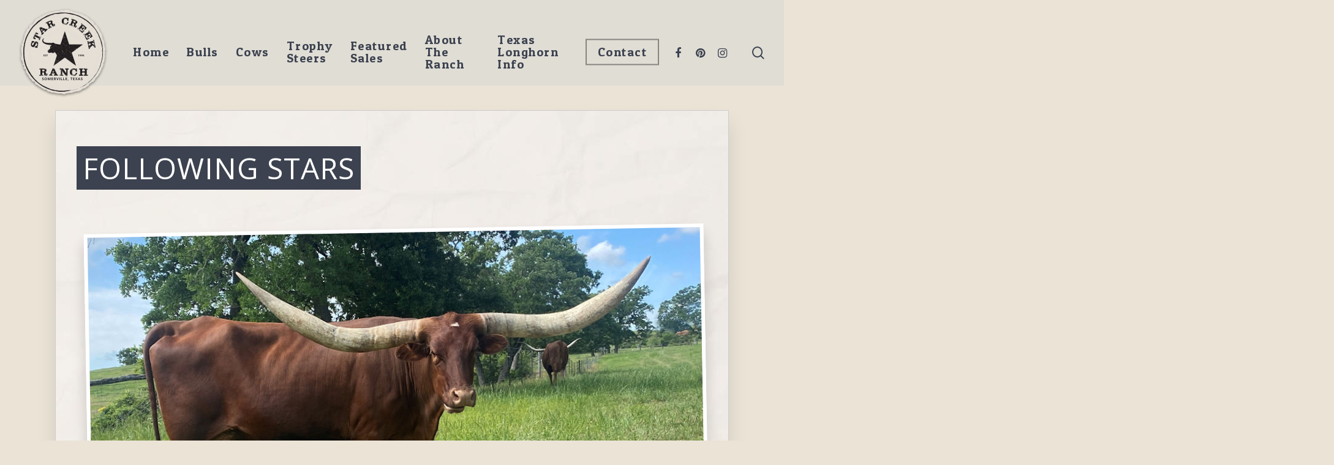

--- FILE ---
content_type: text/html; charset=UTF-8
request_url: https://starcreekranch.com/animal/following-stars/
body_size: 16901
content:

<!DOCTYPE html>

<html class="no-js">

<head>
	<!-- Google Tag Manager -->
	<script>
		(function(w, d, s, l, i) {
			w[l] = w[l] || [];
			w[l].push({
				'gtm.start': new Date().getTime(),
				event: 'gtm.js'
			});
			var f = d.getElementsByTagName(s)[0],
				j = d.createElement(s),
				dl = l != 'dataLayer' ? '&l=' + l : '';
			j.async = true;
			j.src =
				'https://www.googletagmanager.com/gtm.js?id=' + i + dl;
			f.parentNode.insertBefore(j, f);
		})(window, document, 'script', 'dataLayer', 'GTM-5M8LJLD');
	</script>
	<!-- End Google Tag Manager -->
	<meta charset="UTF-8">

	<meta name="google-site-verification" content="BBIrBzi8Pr3n8uZ0s0raDBavyef05tSQuJ7DF837InM" />

	<script>
		var url = window.location.href;

		if (url == "https://starcreekranch.com/animal/dally-skidaddle-star/") {
			window.location = "https://starcreekranch.com/"
		}
	</script>

	<meta name="viewport" content="width=device-width, initial-scale=1, maximum-scale=1, user-scalable=0" /><meta name='robots' content='index, follow, max-image-preview:large, max-snippet:-1, max-video-preview:-1' />
	<style>img:is([sizes="auto" i], [sizes^="auto," i]) { contain-intrinsic-size: 3000px 1500px }</style>
	
	<!-- This site is optimized with the Yoast SEO plugin v23.9 - https://yoast.com/wordpress/plugins/seo/ -->
	<title>FOLLOWING STARS - Star Creek Ranch</title>
	<meta name="description" content="Following Stars is a tremendous Texas Longhorn cow that is a full sister to great Kinetic Motion of Stars who currently measures 106.625&quot; TTT" />
	<link rel="canonical" href="https://starcreekranch.com/animal/following-stars/" />
	<meta property="og:locale" content="en_US" />
	<meta property="og:type" content="article" />
	<meta property="og:title" content="FOLLOWING STARS - Star Creek Ranch" />
	<meta property="og:description" content="Following Stars is a tremendous Texas Longhorn cow that is a full sister to great Kinetic Motion of Stars who currently measures 106.625&quot; TTT" />
	<meta property="og:url" content="https://starcreekranch.com/animal/following-stars/" />
	<meta property="og:site_name" content="Star Creek Ranch" />
	<meta property="article:publisher" content="https://www.facebook.com/StarCreekRanch" />
	<meta property="article:modified_time" content="2025-03-28T20:19:19+00:00" />
	<meta name="twitter:card" content="summary_large_image" />
	<!-- / Yoast SEO plugin. -->


<link rel='dns-prefetch' href='//fonts.googleapis.com' />
<link rel="alternate" type="application/rss+xml" title="Star Creek Ranch &raquo; Feed" href="https://starcreekranch.com/feed/" />
<script type="text/javascript">
/* <![CDATA[ */
window._wpemojiSettings = {"baseUrl":"https:\/\/s.w.org\/images\/core\/emoji\/15.0.3\/72x72\/","ext":".png","svgUrl":"https:\/\/s.w.org\/images\/core\/emoji\/15.0.3\/svg\/","svgExt":".svg","source":{"concatemoji":"https:\/\/starcreekranch.com\/wp-includes\/js\/wp-emoji-release.min.js?ver=6.7.1"}};
/*! This file is auto-generated */
!function(i,n){var o,s,e;function c(e){try{var t={supportTests:e,timestamp:(new Date).valueOf()};sessionStorage.setItem(o,JSON.stringify(t))}catch(e){}}function p(e,t,n){e.clearRect(0,0,e.canvas.width,e.canvas.height),e.fillText(t,0,0);var t=new Uint32Array(e.getImageData(0,0,e.canvas.width,e.canvas.height).data),r=(e.clearRect(0,0,e.canvas.width,e.canvas.height),e.fillText(n,0,0),new Uint32Array(e.getImageData(0,0,e.canvas.width,e.canvas.height).data));return t.every(function(e,t){return e===r[t]})}function u(e,t,n){switch(t){case"flag":return n(e,"\ud83c\udff3\ufe0f\u200d\u26a7\ufe0f","\ud83c\udff3\ufe0f\u200b\u26a7\ufe0f")?!1:!n(e,"\ud83c\uddfa\ud83c\uddf3","\ud83c\uddfa\u200b\ud83c\uddf3")&&!n(e,"\ud83c\udff4\udb40\udc67\udb40\udc62\udb40\udc65\udb40\udc6e\udb40\udc67\udb40\udc7f","\ud83c\udff4\u200b\udb40\udc67\u200b\udb40\udc62\u200b\udb40\udc65\u200b\udb40\udc6e\u200b\udb40\udc67\u200b\udb40\udc7f");case"emoji":return!n(e,"\ud83d\udc26\u200d\u2b1b","\ud83d\udc26\u200b\u2b1b")}return!1}function f(e,t,n){var r="undefined"!=typeof WorkerGlobalScope&&self instanceof WorkerGlobalScope?new OffscreenCanvas(300,150):i.createElement("canvas"),a=r.getContext("2d",{willReadFrequently:!0}),o=(a.textBaseline="top",a.font="600 32px Arial",{});return e.forEach(function(e){o[e]=t(a,e,n)}),o}function t(e){var t=i.createElement("script");t.src=e,t.defer=!0,i.head.appendChild(t)}"undefined"!=typeof Promise&&(o="wpEmojiSettingsSupports",s=["flag","emoji"],n.supports={everything:!0,everythingExceptFlag:!0},e=new Promise(function(e){i.addEventListener("DOMContentLoaded",e,{once:!0})}),new Promise(function(t){var n=function(){try{var e=JSON.parse(sessionStorage.getItem(o));if("object"==typeof e&&"number"==typeof e.timestamp&&(new Date).valueOf()<e.timestamp+604800&&"object"==typeof e.supportTests)return e.supportTests}catch(e){}return null}();if(!n){if("undefined"!=typeof Worker&&"undefined"!=typeof OffscreenCanvas&&"undefined"!=typeof URL&&URL.createObjectURL&&"undefined"!=typeof Blob)try{var e="postMessage("+f.toString()+"("+[JSON.stringify(s),u.toString(),p.toString()].join(",")+"));",r=new Blob([e],{type:"text/javascript"}),a=new Worker(URL.createObjectURL(r),{name:"wpTestEmojiSupports"});return void(a.onmessage=function(e){c(n=e.data),a.terminate(),t(n)})}catch(e){}c(n=f(s,u,p))}t(n)}).then(function(e){for(var t in e)n.supports[t]=e[t],n.supports.everything=n.supports.everything&&n.supports[t],"flag"!==t&&(n.supports.everythingExceptFlag=n.supports.everythingExceptFlag&&n.supports[t]);n.supports.everythingExceptFlag=n.supports.everythingExceptFlag&&!n.supports.flag,n.DOMReady=!1,n.readyCallback=function(){n.DOMReady=!0}}).then(function(){return e}).then(function(){var e;n.supports.everything||(n.readyCallback(),(e=n.source||{}).concatemoji?t(e.concatemoji):e.wpemoji&&e.twemoji&&(t(e.twemoji),t(e.wpemoji)))}))}((window,document),window._wpemojiSettings);
/* ]]> */
</script>
<style id='wp-emoji-styles-inline-css' type='text/css'>

	img.wp-smiley, img.emoji {
		display: inline !important;
		border: none !important;
		box-shadow: none !important;
		height: 1em !important;
		width: 1em !important;
		margin: 0 0.07em !important;
		vertical-align: -0.1em !important;
		background: none !important;
		padding: 0 !important;
	}
</style>
<link rel='stylesheet' id='wp-block-library-css' href='https://starcreekranch.com/wp-includes/css/dist/block-library/style.min.css?ver=6.7.1' type='text/css' media='all' />
<style id='classic-theme-styles-inline-css' type='text/css'>
/*! This file is auto-generated */
.wp-block-button__link{color:#fff;background-color:#32373c;border-radius:9999px;box-shadow:none;text-decoration:none;padding:calc(.667em + 2px) calc(1.333em + 2px);font-size:1.125em}.wp-block-file__button{background:#32373c;color:#fff;text-decoration:none}
</style>
<style id='global-styles-inline-css' type='text/css'>
:root{--wp--preset--aspect-ratio--square: 1;--wp--preset--aspect-ratio--4-3: 4/3;--wp--preset--aspect-ratio--3-4: 3/4;--wp--preset--aspect-ratio--3-2: 3/2;--wp--preset--aspect-ratio--2-3: 2/3;--wp--preset--aspect-ratio--16-9: 16/9;--wp--preset--aspect-ratio--9-16: 9/16;--wp--preset--color--black: #000000;--wp--preset--color--cyan-bluish-gray: #abb8c3;--wp--preset--color--white: #ffffff;--wp--preset--color--pale-pink: #f78da7;--wp--preset--color--vivid-red: #cf2e2e;--wp--preset--color--luminous-vivid-orange: #ff6900;--wp--preset--color--luminous-vivid-amber: #fcb900;--wp--preset--color--light-green-cyan: #7bdcb5;--wp--preset--color--vivid-green-cyan: #00d084;--wp--preset--color--pale-cyan-blue: #8ed1fc;--wp--preset--color--vivid-cyan-blue: #0693e3;--wp--preset--color--vivid-purple: #9b51e0;--wp--preset--gradient--vivid-cyan-blue-to-vivid-purple: linear-gradient(135deg,rgba(6,147,227,1) 0%,rgb(155,81,224) 100%);--wp--preset--gradient--light-green-cyan-to-vivid-green-cyan: linear-gradient(135deg,rgb(122,220,180) 0%,rgb(0,208,130) 100%);--wp--preset--gradient--luminous-vivid-amber-to-luminous-vivid-orange: linear-gradient(135deg,rgba(252,185,0,1) 0%,rgba(255,105,0,1) 100%);--wp--preset--gradient--luminous-vivid-orange-to-vivid-red: linear-gradient(135deg,rgba(255,105,0,1) 0%,rgb(207,46,46) 100%);--wp--preset--gradient--very-light-gray-to-cyan-bluish-gray: linear-gradient(135deg,rgb(238,238,238) 0%,rgb(169,184,195) 100%);--wp--preset--gradient--cool-to-warm-spectrum: linear-gradient(135deg,rgb(74,234,220) 0%,rgb(151,120,209) 20%,rgb(207,42,186) 40%,rgb(238,44,130) 60%,rgb(251,105,98) 80%,rgb(254,248,76) 100%);--wp--preset--gradient--blush-light-purple: linear-gradient(135deg,rgb(255,206,236) 0%,rgb(152,150,240) 100%);--wp--preset--gradient--blush-bordeaux: linear-gradient(135deg,rgb(254,205,165) 0%,rgb(254,45,45) 50%,rgb(107,0,62) 100%);--wp--preset--gradient--luminous-dusk: linear-gradient(135deg,rgb(255,203,112) 0%,rgb(199,81,192) 50%,rgb(65,88,208) 100%);--wp--preset--gradient--pale-ocean: linear-gradient(135deg,rgb(255,245,203) 0%,rgb(182,227,212) 50%,rgb(51,167,181) 100%);--wp--preset--gradient--electric-grass: linear-gradient(135deg,rgb(202,248,128) 0%,rgb(113,206,126) 100%);--wp--preset--gradient--midnight: linear-gradient(135deg,rgb(2,3,129) 0%,rgb(40,116,252) 100%);--wp--preset--font-size--small: 13px;--wp--preset--font-size--medium: 20px;--wp--preset--font-size--large: 36px;--wp--preset--font-size--x-large: 42px;--wp--preset--spacing--20: 0.44rem;--wp--preset--spacing--30: 0.67rem;--wp--preset--spacing--40: 1rem;--wp--preset--spacing--50: 1.5rem;--wp--preset--spacing--60: 2.25rem;--wp--preset--spacing--70: 3.38rem;--wp--preset--spacing--80: 5.06rem;--wp--preset--shadow--natural: 6px 6px 9px rgba(0, 0, 0, 0.2);--wp--preset--shadow--deep: 12px 12px 50px rgba(0, 0, 0, 0.4);--wp--preset--shadow--sharp: 6px 6px 0px rgba(0, 0, 0, 0.2);--wp--preset--shadow--outlined: 6px 6px 0px -3px rgba(255, 255, 255, 1), 6px 6px rgba(0, 0, 0, 1);--wp--preset--shadow--crisp: 6px 6px 0px rgba(0, 0, 0, 1);}:where(.is-layout-flex){gap: 0.5em;}:where(.is-layout-grid){gap: 0.5em;}body .is-layout-flex{display: flex;}.is-layout-flex{flex-wrap: wrap;align-items: center;}.is-layout-flex > :is(*, div){margin: 0;}body .is-layout-grid{display: grid;}.is-layout-grid > :is(*, div){margin: 0;}:where(.wp-block-columns.is-layout-flex){gap: 2em;}:where(.wp-block-columns.is-layout-grid){gap: 2em;}:where(.wp-block-post-template.is-layout-flex){gap: 1.25em;}:where(.wp-block-post-template.is-layout-grid){gap: 1.25em;}.has-black-color{color: var(--wp--preset--color--black) !important;}.has-cyan-bluish-gray-color{color: var(--wp--preset--color--cyan-bluish-gray) !important;}.has-white-color{color: var(--wp--preset--color--white) !important;}.has-pale-pink-color{color: var(--wp--preset--color--pale-pink) !important;}.has-vivid-red-color{color: var(--wp--preset--color--vivid-red) !important;}.has-luminous-vivid-orange-color{color: var(--wp--preset--color--luminous-vivid-orange) !important;}.has-luminous-vivid-amber-color{color: var(--wp--preset--color--luminous-vivid-amber) !important;}.has-light-green-cyan-color{color: var(--wp--preset--color--light-green-cyan) !important;}.has-vivid-green-cyan-color{color: var(--wp--preset--color--vivid-green-cyan) !important;}.has-pale-cyan-blue-color{color: var(--wp--preset--color--pale-cyan-blue) !important;}.has-vivid-cyan-blue-color{color: var(--wp--preset--color--vivid-cyan-blue) !important;}.has-vivid-purple-color{color: var(--wp--preset--color--vivid-purple) !important;}.has-black-background-color{background-color: var(--wp--preset--color--black) !important;}.has-cyan-bluish-gray-background-color{background-color: var(--wp--preset--color--cyan-bluish-gray) !important;}.has-white-background-color{background-color: var(--wp--preset--color--white) !important;}.has-pale-pink-background-color{background-color: var(--wp--preset--color--pale-pink) !important;}.has-vivid-red-background-color{background-color: var(--wp--preset--color--vivid-red) !important;}.has-luminous-vivid-orange-background-color{background-color: var(--wp--preset--color--luminous-vivid-orange) !important;}.has-luminous-vivid-amber-background-color{background-color: var(--wp--preset--color--luminous-vivid-amber) !important;}.has-light-green-cyan-background-color{background-color: var(--wp--preset--color--light-green-cyan) !important;}.has-vivid-green-cyan-background-color{background-color: var(--wp--preset--color--vivid-green-cyan) !important;}.has-pale-cyan-blue-background-color{background-color: var(--wp--preset--color--pale-cyan-blue) !important;}.has-vivid-cyan-blue-background-color{background-color: var(--wp--preset--color--vivid-cyan-blue) !important;}.has-vivid-purple-background-color{background-color: var(--wp--preset--color--vivid-purple) !important;}.has-black-border-color{border-color: var(--wp--preset--color--black) !important;}.has-cyan-bluish-gray-border-color{border-color: var(--wp--preset--color--cyan-bluish-gray) !important;}.has-white-border-color{border-color: var(--wp--preset--color--white) !important;}.has-pale-pink-border-color{border-color: var(--wp--preset--color--pale-pink) !important;}.has-vivid-red-border-color{border-color: var(--wp--preset--color--vivid-red) !important;}.has-luminous-vivid-orange-border-color{border-color: var(--wp--preset--color--luminous-vivid-orange) !important;}.has-luminous-vivid-amber-border-color{border-color: var(--wp--preset--color--luminous-vivid-amber) !important;}.has-light-green-cyan-border-color{border-color: var(--wp--preset--color--light-green-cyan) !important;}.has-vivid-green-cyan-border-color{border-color: var(--wp--preset--color--vivid-green-cyan) !important;}.has-pale-cyan-blue-border-color{border-color: var(--wp--preset--color--pale-cyan-blue) !important;}.has-vivid-cyan-blue-border-color{border-color: var(--wp--preset--color--vivid-cyan-blue) !important;}.has-vivid-purple-border-color{border-color: var(--wp--preset--color--vivid-purple) !important;}.has-vivid-cyan-blue-to-vivid-purple-gradient-background{background: var(--wp--preset--gradient--vivid-cyan-blue-to-vivid-purple) !important;}.has-light-green-cyan-to-vivid-green-cyan-gradient-background{background: var(--wp--preset--gradient--light-green-cyan-to-vivid-green-cyan) !important;}.has-luminous-vivid-amber-to-luminous-vivid-orange-gradient-background{background: var(--wp--preset--gradient--luminous-vivid-amber-to-luminous-vivid-orange) !important;}.has-luminous-vivid-orange-to-vivid-red-gradient-background{background: var(--wp--preset--gradient--luminous-vivid-orange-to-vivid-red) !important;}.has-very-light-gray-to-cyan-bluish-gray-gradient-background{background: var(--wp--preset--gradient--very-light-gray-to-cyan-bluish-gray) !important;}.has-cool-to-warm-spectrum-gradient-background{background: var(--wp--preset--gradient--cool-to-warm-spectrum) !important;}.has-blush-light-purple-gradient-background{background: var(--wp--preset--gradient--blush-light-purple) !important;}.has-blush-bordeaux-gradient-background{background: var(--wp--preset--gradient--blush-bordeaux) !important;}.has-luminous-dusk-gradient-background{background: var(--wp--preset--gradient--luminous-dusk) !important;}.has-pale-ocean-gradient-background{background: var(--wp--preset--gradient--pale-ocean) !important;}.has-electric-grass-gradient-background{background: var(--wp--preset--gradient--electric-grass) !important;}.has-midnight-gradient-background{background: var(--wp--preset--gradient--midnight) !important;}.has-small-font-size{font-size: var(--wp--preset--font-size--small) !important;}.has-medium-font-size{font-size: var(--wp--preset--font-size--medium) !important;}.has-large-font-size{font-size: var(--wp--preset--font-size--large) !important;}.has-x-large-font-size{font-size: var(--wp--preset--font-size--x-large) !important;}
:where(.wp-block-post-template.is-layout-flex){gap: 1.25em;}:where(.wp-block-post-template.is-layout-grid){gap: 1.25em;}
:where(.wp-block-columns.is-layout-flex){gap: 2em;}:where(.wp-block-columns.is-layout-grid){gap: 2em;}
:root :where(.wp-block-pullquote){font-size: 1.5em;line-height: 1.6;}
</style>
<link rel='stylesheet' id='font-awesome-css' href='https://starcreekranch.com/wp-content/themes/salient/css/font-awesome.min.css?ver=4.6.4' type='text/css' media='all' />
<link rel='stylesheet' id='main-styles-css' href='https://starcreekranch.com/wp-content/themes/salient/css/style.css?ver=10.5.3' type='text/css' media='all' />
<style id='main-styles-inline-css' type='text/css'>
html:not(.page-trans-loaded) { background-color: #ffffff; }
</style>
<link rel='stylesheet' id='nectar-ocm-simple-css' href='https://starcreekranch.com/wp-content/themes/salient/css/off-canvas/simple-dropdown.css?ver=10.5.3' type='text/css' media='all' />
<link rel='stylesheet' id='nectar-single-styles-css' href='https://starcreekranch.com/wp-content/themes/salient/css/single.css?ver=10.5.3' type='text/css' media='all' />
<link rel='stylesheet' id='fancyBox-css' href='https://starcreekranch.com/wp-content/themes/salient/css/plugins/jquery.fancybox.css?ver=3.3.1' type='text/css' media='all' />
<link rel='stylesheet' id='nectar_default_font_open_sans-css' href='https://fonts.googleapis.com/css?family=Open+Sans%3A300%2C400%2C600%2C700&#038;subset=latin%2Clatin-ext' type='text/css' media='all' />
<link rel='stylesheet' id='responsive-css' href='https://starcreekranch.com/wp-content/themes/salient/css/responsive.css?ver=10.5.3' type='text/css' media='all' />
<link rel='stylesheet' id='salient-child-style-css' href='https://starcreekranch.com/wp-content/themes/salient-child/style.css?ver=10.5.3' type='text/css' media='all' />
<link rel='stylesheet' id='skin-material-css' href='https://starcreekranch.com/wp-content/themes/salient/css/skin-material.css?ver=10.5.3' type='text/css' media='all' />
<link rel='stylesheet' id='dynamic-css-css' href='https://starcreekranch.com/wp-content/themes/salient/css/salient-dynamic-styles.css?ver=15670' type='text/css' media='all' />
<style id='dynamic-css-inline-css' type='text/css'>
#header-space{background-color:#eae3d6}@media only screen and (min-width:1000px){body #ajax-content-wrap.no-scroll{min-height:calc(100vh - 216px);height:calc(100vh - 216px)!important;}}@media only screen and (min-width:1000px){#page-header-wrap.fullscreen-header,#page-header-wrap.fullscreen-header #page-header-bg,html:not(.nectar-box-roll-loaded) .nectar-box-roll > #page-header-bg.fullscreen-header,.nectar_fullscreen_zoom_recent_projects,#nectar_fullscreen_rows:not(.afterLoaded) > div{height:calc(100vh - 215px);}.wpb_row.vc_row-o-full-height.top-level,.wpb_row.vc_row-o-full-height.top-level > .col.span_12{min-height:calc(100vh - 215px);}html:not(.nectar-box-roll-loaded) .nectar-box-roll > #page-header-bg.fullscreen-header{top:216px;}.nectar-slider-wrap[data-fullscreen="true"]:not(.loaded),.nectar-slider-wrap[data-fullscreen="true"]:not(.loaded) .swiper-container{height:calc(100vh - 214px)!important;}.admin-bar .nectar-slider-wrap[data-fullscreen="true"]:not(.loaded),.admin-bar .nectar-slider-wrap[data-fullscreen="true"]:not(.loaded) .swiper-container{height:calc(100vh - 214px - 32px)!important;}}
/* MENU CUSTOMIZATIONS */

#header-space {
    height: 140px !important;
}

#header-outer[data-box-shadow="small"] {
    height: 110px !important;
}

#logo {
    margin-top: 10px !important;
    margin-bottom: 10px !important;
}

/* SUB MENU - BOTTOM BORDER */

@media only screen and (min-width: 1000px) {
.sub-menu {
    margin-top: -40px !important;
    border-image-slice: 0 0 10 0;
    border-image-width: 0px 0px 10px 0px;
    border-image-outset: 0px 0px 10px 0px;
    border-image-repeat: stretch stretch;  
    border-image-source: url('/wp-content/uploads/2019/08/menu-border.png');
}
}

#footer-outer .widget h4 {
    font-family: Patua One;
    text-transform: uppercase;
    letter-spacing: 1px;
}

/* INTERIOR PAGE LAYOUT ITEMS */

.cascading-image {
    padding: 10px !important;
}

.text-highlight {
    text-shadow: 0 1px 2px rgba(0,0,0,.3);
    font-weight: 600;
    background: url('/wp-content/uploads/2019/08/highlight-text-background.png');
    background-position: bottom;
    background-size: contain;
    background-repeat: no-repeat;
}

.interior-hero-area h1 {
    text-shadow: 0 1px 3px rgba(0,0,0,.35);
    background: url('/wp-content/uploads/2019/08/highlight-text-background.png');
    background-position: bottom;
    background-size: contain;
    background-repeat: no-repeat;
    margin-bottom: 20px
}

.footer-image {
    border: none !important;
    box-shadow: none !important;
}

/* CONTACT PAGE */

.contact-info-star {
    font-size: 20px;
}

.contact-info-star strong {
    font-size: 1.3em;
}

.map-box-contact {
    box-shadow: 0 8px 16px rgba(0,0,0,.15), 0 12px 20px rgba(0,0,0,.07);
    border: 6px solid #f5f1ea;
}

/* ANIMAL PAGE */

.single-animal .main-content {
   max-width: 1100px;
   padding: 2em;
   background: url(/wp-content/uploads/2019/08/texas-longhorn-breeder-and-cattle-for-sale-star-creek-ranch-breedr-BG.jpg);
   border: 1px solid #cccccc;
   box-shadow: 0 20px 30px rgba(0,0,0,.1);
}
    
.single-animal h1 {
   display: inline-block;
   margin: 0.5em 0 1em;
   background: #3c424f;
   color: #ffffff;
   padding: 10px;
}

.single-animal p {
    font-weight: 500;
}

.single-animal .animal_column img {
   width: calc(100% - 2em);
   padding-top: 0;
   margin: 1em 1em 2.5em;
   border: 6px white solid;
   box-shadow: 0 12px 20px rgba(0,0,0,.1),0 20px 30px rgba(0,0,0,.07);
   transform: rotate(-1deg);
   width: auto;
}

.single-animal-cta {
    margin: 0 auto;
    max-width: 332px;
}

.single-animal .nectar-button {
    margin-bottom: 3em;
}

.single-animal .animal_specs h3,
.single-animal .animal_pedigree h3,
.single-animal .calving_history h3{
   display: inline-block;
   color: #ffffff;
   background: #b7203b;
   padding: 8px 10px;
   margin: 1em 0;
   box-shadow: 0 4px 10px rgba(0,0,0,.2);
}

.single-animal .animal_specs_columns {
    padding: 3em 1em 2em;
    margin-bottom: 2em;
    background: url(/wp-content/uploads/2019/10/individual-longhorn-cattle-info-BG.jpg);
    background-position: center right;
    border: 1px solid #938d82;
    color: black;
    filter: brightness(1.07);
}

.single-animal .animal_specs_columns ul {
    display: inline-block;
    width: 100%;
    max-width: 400px;
    margin-bottom: 0;
    vertical-align: top;
}

.single-animal .animal_specs_columns ul li, .single-animal .animal_specs_columns ul li p {
    list-style: none;
    margin-bottom: 1.5em;
    padding-bottom: 0;
    font-size: 1.2em;
    font-weight: 600;
}

.single-animal .animal_specs_columns ul li span.specs_header {
    font-size: 0.8em;
    font-weight: 400;
    text-transform: uppercase;
}

.archive-meta {
    max-width: 800px;
    margin: 0 auto;
        margin-bottom: 0px;
    font-weight: 500;
    padding: 3em 1em 2em;
    margin-bottom: 2em;
    background: url(/wp-content/uploads/2019/08/texas-longhorn-cattle-star-creek-ranch-hp-overhang.jpg);
        background-position-x: 0%;
        background-position-y: 0%;
    background-position: center right;
    border: 1px solid #aaaaaa;
    box-shadow: 0 10px 50px rgba(0,0,0,0.08),0 13px 45px rgba(0,0,0,0.08);
}

.animal-navigation {
    margin-top: 50px;
    text-align: center;
}

.animal-navigation a {
    padding: 8px 20px;
    border: 2px solid #b7203b;
    color: #b7203b;
    margin: 1em;
}

.animal-navigation a:first-child::before {
    content: '\2190 ';
}

.animal-navigation a:last-child::after {
    content: ' \2192';
}

.animal-navigation a:hover {
    background-color: #b7203b;
    color: #ffffff;
    box-shadow: 0 4px 12px rgba(0,0,0,.2);
}

@media only screen and (max-width: 1000px) {
.animal-navigation a {
    display: block;
    margin-left: auto;
    margin-right: auto;
    width: -webkit-max-content;
    width: -moz-max-content;
    width: max-content;
}

.animal-navigation a:first-child::before {
    content: '\2191 ';
    display: block;
}

.animal-navigation a:last-child::after {
    content: ' \2193';
    display: block;
}
}

.flex-animal-parent h3 a {
    padding: 4px 8px;
    font-size: .5em !important;
}

.anchor-top {
    text-align: center;
    margin: 1.5em .2em;
}
/* ANIMAL PAGE - PEDIGREE */

.pedigree-wrapper {
  position: relative;
}

.branch {
    position: relative;
    margin-left: 37%;
}

.branch:before {
    content: "";
    width: 3%;
    border-top: 2px solid #999;
    position: absolute;
    left: -12%;
    top: 50%;
    margin-top: 1px;
}

.entry {
    position: relative;
    min-height: 60px;
    width: 175%;
}

.entry:before {
  content: "";
  height: 100%;
  border-left: 2px solid #999;
  position: absolute;
  left: -5%;
}

.entry:after {
  content: "";
  width: 5%;
  border-top: 2px solid #999;
  position: absolute;
  left: -5%;
  top: 50%;
  margin-top: 1px;
}

.entry:first-child:before {
  width: 5%;
  height: 50%;
  top: 50%;
  margin-top: 2px;
  border-top-left-radius: 10px;
}

.entry:first-child:after {
  height: 10px;
  border-top-left-radius: 10px;
}

.entry:last-child:before {
  width: 5%;
  height: 50%;
  border-bottom-left-radius: 10px;
}

.entry:last-child:after {
  height: 10px;
  border-top: none;
  border-bottom: 2px solid #999;
  margin-top: -10px;
  border-bottom-left-radius: 10px;
}

.entry.sole:before {
  display: none;
}

.entry.sole:after {
  width: 5%;
  height: 0;
  margin-top: 1px;
  border-radius: 0;
}

.label {
  display: block;
  width: 20%;
  padding: 5px 10px;
  line-height: 20px;
  text-align: center;
  position: absolute;
  left: 0;
  top: 50%;
  margin-top: -15px;
}

span.pedigree-root {
    width: 25%;
    top: 27%;
}

/*.pedigree-root img {*/
/*    max-height: 110px;*/
/*    max-width: 165px;*/
/*    object-fit: cover;*/
/*    object-position: top center;*/
/*    aspect-ratio: 3/2;*/
/*    border: 3px solid #fff;*/
/*    box-shadow: 1px 1px 10px rgba(0,0,0,.15);*/
/*}*/

@media(max-width:767px){
.pedigree-wrapper {
    top: 100px;
    margin-bottom: 200px;
}

span.pedigree-root {
    position: relative;
	display: block;
   	width: 100%;
}
.branch.lv1 {
	margin-left: 50px;
	top: 60px;
}
.pedigree-root-2 {
    padding-top: 160px;
}

.entry-content h2.pedigree-header-title {
    margin-bottom: 100px;
}

.pedigree-dam {
    margin-top: 180px;
}
}

/* ARCHIVE PAGE - ANIMAL CATEGORY */

.category-read-more {
    display: inline-block;
    padding: 0.125em 0.5em;
    margin-bottom: 1.5em;
    background: #f3f3f3;
    cursor: pointer;
}

.archive-meta {
    max-width: 800px;
    margin: -80px auto 2em;
    font-weight: 500;
    padding: 4em 1em 2em;
    background: url(/wp-content/uploads/2019/08/texas-longhorn-cattle-star-creek-ranch-hp-overhang.jpg);
    background-position: center right;
    border: 1px solid #aaaaaa;
}

.category-animal-wrap #content {
   background: url('/wp-content/uploads/2019/08/texas-longhorn-cattle-star-creek-ranch-hp-BG3.jpg');
}

.category-animal-wrap .category-animal {
    text-align: center;
}

.category-animal-wrap .category-animal h1 {
   margin: 1.5em 0 1em;
   background: #3c424f;
   color: #ffffff;
   padding: 10px;
   display: inline-block;
}

.category-animal-wrap h3 {
    text-align: center;
}

.category-animal-wrap h3 a {
   color: #ffffff;
   background: #b7203b;
   padding: 8px 10px;
   margin: 1em 0;
   box-shadow: 0 4px 10px rgba(0,0,0,.2);
   -webkit-box-decoration-break: clone;
   -o-box-decoration-break: clone;
   box-decoration-break: clone;
}

.category-animal-wrap .col-animal .cols {
   max-width: 900px;
   margin: 3em auto;
}

.category-animal-wrap .col-half {
   display: inline-block;
   max-width: 416px;
   vertical-align: middle;
   margin: 1em;
}

@media only screen and (max-width: 900px) {
.category-animal-wrap .col-half {
   display: block;
   margin-left: auto;
   margin-right: auto;
}
}

.category-animal-wrap .col-animal img {
   width: auto;
   padding-top: 0;
   max-width: 100%;
   border: 6px white solid;
   box-shadow: 0 12px 20px rgba(0,0,0,.1),0 20px 30px rgba(0,0,0,.07);
   transform: rotate(1deg);
}

.category-animal-wrap .col-animal table {
   max-width: none;
   margin-left: 20px;
   padding: 10px;
   background: rgba(255,255,255,.2);
}

@media only screen and (max-width: 900px) {
.category-animal-wrap .col-animal table {
   margin-left: 0;
}
}

.category-animal-wrap td:first-child {
   font-weight: 700;
}

.category-animal-wrap tr:nth-child(odd) td {
   background: rgba(255, 255, 255, 0.25);
}

.category-animal-wrap td {
   width: 200px;
   font-weight: 500;
   font-size: 1.1em;
   line-height: 1.5em;
}

.category-animal-wrap table td.sire-name,
.category-animal-wrap table td.dam-name {
   color: #006633;
}

.category-animal-wrap table td p {
    padding: 0;
}

.category-animal-wrap .col-animal hr {
   border: none;
   border-top: 2px dashed rgba(60,66,79,.5);
   width: 220px;
   margin: 3.2em auto;
}

.category-animal-wrap .col-animal img {
    padding-top: 0;
    max-width: 100%;
    border: none;
    box-shadow: none;
    transform: rotate(0deg);
    max-height: 220px;
}

/* ARCHIVE PAGE - ANIMAL NOT HERD SIRE */

.flex-animal-parent {
    display: flex;
    flex-wrap: wrap;
    align-items: top;
    justify-content: center;
    margin-left: auto;
    margin-right: auto;
    max-width: 1400px;
}

.flex-animal-child {
    max-width: 400px;
    margin: 20px;
}

.flex-animal-child .col-content {
    text-align: center; /* center images of different sizes */
}

.category-animal-wrap .col-animal .flex-animal-child table {
    margin-left: 0;
}

.category-animal-wrap .flex-animal-child h3 {
    margin-bottom: 26px;
}


/* CALVING HISTORY THUMBS */

@media only screen and (min-width: 700px) {
.col-group div {
    padding: 1em;
    border: 1px solid rgba(0,0,0,.2);
    width: 47%;
    display: inline-block !important;
    margin: 1%;
    background: rgba(255,255,255,.6);
    box-shadow: 0 4px 10px rgba(0,0,0,.1);
    transition: all 200ms ease-in-out;
}

.col-group div:hover {
    border-left: 6px solid #b7203b; 
    box-shadow: 0 8px 16px rgba(0,0,0,.07);
}

/* Style altered and ultimately removed - Zack Beck - June 7, 2023 */
.col-group div .lazyloaded {
    /*max-height: 100px;*/
    /*max-width: fit-content;*/
}

.calving-history-thumbs div img {
    max-height: 240px;
    width: auto;
}

}
@media only screen and (max-width: 699px) {
.col-group div {
    padding: 1em;
    border: 1px solid rgba(0,0,0,.2);
    width: 98%;
    display: inline-block !important;
    margin: 1%;
    background: rgba(255,255,255,.6);
    box-shadow: 0 4px 10px rgba(0,0,0,.1);
}

.col-group div:hover {
    border-left: 6px solid #b7203b; 
    box-shadow: 0 8px 16px rgba(0,0,0,.07);
} 
/* Style altered and ultimately removed - Zack Beck - June 7, 2023 */
.col-group div .lazyloaded {
    /*width: 40%;*/
    /*max-height: 100px;*/
}
}

/* JAGGED BORDERS BOX */

.blue-hp-box {
    border-image-slice: 15 20 15 27;
    border-image-width: 12px 20px 12px 20px;
    border-image-outset: 8px 0px 8px 0px;
    border-image-repeat: stretch stretch;
    border-image-source: url('/wp-content/uploads/2019/08/blue-border-all.png');
}

.red-hp-box {
    border-image-slice: 15 20 15 27;
    border-image-width: 12px 20px 12px 20px;
    border-image-outset: 8px 0px 8px 0px;
    border-image-repeat: stretch stretch;
    border-image-source: url('/wp-content/uploads/2019/08/red-border-all.png');
}

.box-border-top {
    margin-top: -10px !important;
}

.box-border-bottom {
    margin-bottom: -10px !important;
}

@media only screen and (max-width: 1000px) {
.box-border-top {
    margin-top: -6px !important;
} 
.box-border-bottom {
    margin-bottom: -6px !important;
}
}


/* HIDDEN UTILITY CLASSES */

@media only screen and (max-width: 1000px) {
.starcreek-mobile-hidden {
    display: none;
}
}

@media only screen and (min-width: 1000px) {
.starcreek-desktop-hidden {
    display: none;
}
}

/* ANCHOR TAG OVERRIDES */

body p a {
    font-weight: 500 !important;
    transition: 200ms all linear;
}
body p a:hover {
    color: white;
    background: #24a9e2;
    transform: scale(1.1);
}

/*  BLOG TOUCH UPS  */

.meta-comment-count {
    display: none;
}

.comment-wrap {
    display: none;
}

blog_next_prev_buttons.wpb_row.vc_row-fluid.standard_section {
    margin-bottom: 6em;
}


/* BUTTON CUSTOMIZATION */

.wider-button {
    width: 280px;
    font-size: 1.2em !important;
}

.full-width-button {
    min-width: 99%;
}


/* BACK TO TOP BUTTON */

#to-top {
    width: 140px;
    background-color: rgba(0,0,0,.5);
    border: 1px solid rgba(255,255,255,.2);
}
#to-top::before {
    content: "back to top";
}

.category-read-more {
    display: inline-block;
    margin-bottom: 2em;
    cursor: pointer;
    color: #323547;
    padding: 4px 30px;
    text-transform: uppercase;
    background: rgba(255,255,255,.05);
    border: 2px solid #323547;
    letter-spacing: 2px;
}

@media only screen and (min-width: 1000px) {
.desktop-padding-bottom {
    padding-bottom: 100px !important;
}}

@media only screen and (min-width: 1000px) {
.desktop-padding-top {
    padding-top: 100px !important;
}}

@media only screen and (max-width: 776px) {
  #footer-widgets .textwidget a, .post-header span.meta-category {line-height: 40px !important;}
}
</style>
<link rel='stylesheet' id='redux-google-fonts-salient_redux-css' href='https://fonts.googleapis.com/css?family=Patua+One%3A400%7COswald%3A600%7COpen+Sans%3A400&#038;subset=latin&#038;ver=1740594872' type='text/css' media='all' />
<!--n2css--><!--n2js--><script type="text/javascript" src="https://starcreekranch.com/wp-includes/js/jquery/jquery.min.js?ver=3.7.1" id="jquery-core-js"></script>
<script type="text/javascript" src="https://starcreekranch.com/wp-includes/js/jquery/jquery-migrate.min.js?ver=3.4.1" id="jquery-migrate-js"></script>
<link rel="https://api.w.org/" href="https://starcreekranch.com/wp-json/" /><link rel="EditURI" type="application/rsd+xml" title="RSD" href="https://starcreekranch.com/xmlrpc.php?rsd" />
<link rel='shortlink' href='https://starcreekranch.com/?p=6649' />
<link rel="alternate" title="oEmbed (JSON)" type="application/json+oembed" href="https://starcreekranch.com/wp-json/oembed/1.0/embed?url=https%3A%2F%2Fstarcreekranch.com%2Fanimal%2Ffollowing-stars%2F" />
<link rel="alternate" title="oEmbed (XML)" type="text/xml+oembed" href="https://starcreekranch.com/wp-json/oembed/1.0/embed?url=https%3A%2F%2Fstarcreekranch.com%2Fanimal%2Ffollowing-stars%2F&#038;format=xml" />
<!-- Google tag (gtag.js) --> <script async src="https://www.googletagmanager.com/gtag/js?id=G-21LCDHRC5R"></script> <script> window.dataLayer = window.dataLayer || []; function gtag(){dataLayer.push(arguments);} gtag('js', new Date()); gtag('config', 'G-21LCDHRC5R'); </script>

<script>
window.onload = function() {
  const currentURL = window.location.href;
  const redirectURLs = [
    "https://starcreekranch.com/wp-content/uploads/2017/04/Literal-Star-6.jpg",
    "https://starcreekranch.com/wp-content/uploads/2017/03/Kinetic-Motion-of-Stars-3-300x197.jpg",
    "https://starcreekranch.com/wp-content/uploads/2018/11/Starbased-Nike-4-300x170.jpg",
    "https://starcreekranch.com/wp-content/uploads/2018/09/Mesmerized-by-Stars-4-300x192.jpg"
  ];

  if (redirectURLs.includes(currentURL)) {
    window.location.href = "https://starcreekranch.com";
  }
};

</script>

<style>
.sub-menu {
    max-height: 300px; /* Adjust height as needed */
    overflow-y: auto; /* Enables vertical scrolling */
    overflow-x: hidden; /* Prevents horizontal scrolling */
    background: white; /* Ensure visibility */
    border: 1px solid #ddd; /* Optional: Adds a border */
    padding: 10px; /* Adds spacing */
}

/* Optional: Customize scrollbar for better appearance */
.sub-menu::-webkit-scrollbar {
    width: 6px;
}

.sub-menu::-webkit-scrollbar-thumb {
    background: #ccc;
    border-radius: 3px;
}

.sub-menu::-webkit-scrollbar-track {
    background: #f8f8f8;
}
</style><script type="text/javascript"> var root = document.getElementsByTagName( "html" )[0]; root.setAttribute( "class", "js" ); </script><script type="application/ld+json">
{
  "@context": "https://schema.org",
  "@type": "LocalBusiness",
  "name": "Star Creek Ranch",
  "image": "https://starcreekranch.com/wp-content/uploads/2019/09/starcreek-ranch-logo-circle-2.png",
  "@id": "",
  "url": "https://starcreekranch.com/",
  "telephone": "(281) 541-1200",
  "address": {
    "@type": "PostalAddress",
    "streetAddress": "8405 FM 1361 Somerville, TX 77879",
    "addressLocality": "Somerville",
    "addressRegion": "TX",
    "postalCode": "77879",
    "addressCountry": "US"
  } ,
  "sameAs": [
    "https://www.facebook.com/StarCreekRanch",
    "https://www.instagram.com/aldridge.darlene/",
    "https://www.pinterest.com/aldridge2813/"
  ] 
}
</script>

<link rel="alternate" href="https://starcreekranch.com/" hreflang="en-US" /> 
<meta name="generator" content="Powered by WPBakery Page Builder - drag and drop page builder for WordPress."/>
<!--[if lte IE 9]><link rel="stylesheet" type="text/css" href="https://starcreekranch.com/wp-content/plugins/js_composer_salient/assets/css/vc_lte_ie9.min.css" media="screen"><![endif]-->
<!-- Schema & Structured Data For WP v1.38.1 - -->
<script type="application/ld+json" class="saswp-schema-markup-output">
[{"@context":"https:\/\/schema.org\/","@type":"BreadcrumbList","@id":"https:\/\/starcreekranch.com\/animal\/following-stars\/#breadcrumb","itemListElement":[{"@type":"ListItem","position":1,"item":{"@id":"https:\/\/starcreekranch.com","name":"Star Creek Ranch"}},{"@type":"ListItem","position":2,"item":{"@id":"https:\/\/starcreekranch.com\/animal\/","name":"Animals"}},{"@type":"ListItem","position":3,"item":{"@id":"https:\/\/starcreekranch.com\/category\/brood-cows\/","name":"Texas Longhorn Brood Cows"}},{"@type":"ListItem","position":4,"item":{"@id":"https:\/\/starcreekranch.com\/animal\/following-stars\/","name":"FOLLOWING STARS"}}]}]
</script>

<link rel="icon" href="https://starcreekranch.com/wp-content/uploads/2019/08/starcreek-ranch-logo-circle-dark-100x100.png" sizes="32x32" />
<link rel="icon" href="https://starcreekranch.com/wp-content/uploads/2019/08/starcreek-ranch-logo-circle-dark.png" sizes="192x192" />
<link rel="apple-touch-icon" href="https://starcreekranch.com/wp-content/uploads/2019/08/starcreek-ranch-logo-circle-dark.png" />
<meta name="msapplication-TileImage" content="https://starcreekranch.com/wp-content/uploads/2019/08/starcreek-ranch-logo-circle-dark.png" />
		<style type="text/css" id="wp-custom-css">
			.single-post .main-content p {
	color: #000;
}
img.stnd {
    width: 150px !important;
    height: 150px !important;
}

@media only screen and (max-width: 600px) {
 img.stnd {
    width: 100px !important;
    height: 100px !important;
} 
}		</style>
		<noscript><style type="text/css"> .wpb_animate_when_almost_visible { opacity: 1; }</style></noscript><style id="wpforms-css-vars-root">
				:root {
					--wpforms-field-border-radius: 3px;
--wpforms-field-border-style: solid;
--wpforms-field-border-size: 1px;
--wpforms-field-background-color: #ffffff;
--wpforms-field-border-color: rgba( 0, 0, 0, 0.25 );
--wpforms-field-border-color-spare: rgba( 0, 0, 0, 0.25 );
--wpforms-field-text-color: rgba( 0, 0, 0, 0.7 );
--wpforms-field-menu-color: #ffffff;
--wpforms-label-color: rgba( 0, 0, 0, 0.85 );
--wpforms-label-sublabel-color: rgba( 0, 0, 0, 0.55 );
--wpforms-label-error-color: #d63637;
--wpforms-button-border-radius: 3px;
--wpforms-button-border-style: none;
--wpforms-button-border-size: 1px;
--wpforms-button-background-color: #066aab;
--wpforms-button-border-color: #066aab;
--wpforms-button-text-color: #ffffff;
--wpforms-page-break-color: #066aab;
--wpforms-background-image: none;
--wpforms-background-position: center center;
--wpforms-background-repeat: no-repeat;
--wpforms-background-size: cover;
--wpforms-background-width: 100px;
--wpforms-background-height: 100px;
--wpforms-background-color: rgba( 0, 0, 0, 0 );
--wpforms-background-url: none;
--wpforms-container-padding: 0px;
--wpforms-container-border-style: none;
--wpforms-container-border-width: 1px;
--wpforms-container-border-color: #000000;
--wpforms-container-border-radius: 3px;
--wpforms-field-size-input-height: 43px;
--wpforms-field-size-input-spacing: 15px;
--wpforms-field-size-font-size: 16px;
--wpforms-field-size-line-height: 19px;
--wpforms-field-size-padding-h: 14px;
--wpforms-field-size-checkbox-size: 16px;
--wpforms-field-size-sublabel-spacing: 5px;
--wpforms-field-size-icon-size: 1;
--wpforms-label-size-font-size: 16px;
--wpforms-label-size-line-height: 19px;
--wpforms-label-size-sublabel-font-size: 14px;
--wpforms-label-size-sublabel-line-height: 17px;
--wpforms-button-size-font-size: 17px;
--wpforms-button-size-height: 41px;
--wpforms-button-size-padding-h: 15px;
--wpforms-button-size-margin-top: 10px;
--wpforms-container-shadow-size-box-shadow: none;

				}
			</style>
</head>


<body data-rsssl=1 class="animal-template-default single single-animal postid-6649 single-format-standard material wpb-js-composer js-comp-ver-5.7 vc_responsive" data-footer-reveal="false" data-footer-reveal-shadow="none" data-header-format="menu-left-aligned" data-body-border="off" data-boxed-style="" data-header-breakpoint="1120" data-dropdown-style="minimal" data-cae="easeOutCubic" data-cad="750" data-megamenu-width="contained" data-aie="none" data-ls="fancybox" data-apte="standard" data-hhun="0" data-fancy-form-rcs="default" data-form-style="default" data-form-submit="regular" data-is="minimal" data-button-style="default" data-user-account-button="false" data-header-inherit-rc="false" data-header-search="true" data-animated-anchors="true" data-ajax-transitions="true" data-full-width-header="true" data-slide-out-widget-area="true" data-slide-out-widget-area-style="simple" data-user-set-ocm="off" data-loading-animation="spin" data-bg-header="false" data-responsive="1" data-ext-responsive="true" data-header-resize="1" data-header-color="custom" data-cart="false" data-remove-m-parallax="" data-remove-m-video-bgs="" data-force-header-trans-color="light" data-smooth-scrolling="0" data-permanent-transparent="false" >
	<script type="text/javascript"> if(navigator.userAgent.match(/(Android|iPod|iPhone|iPad|BlackBerry|IEMobile|Opera Mini)/)) { document.body.className += " using-mobile-browser "; } </script><div class="ocm-effect-wrap"><div class="ocm-effect-wrap-inner"><div id="ajax-loading-screen" data-disable-mobile="1" data-disable-fade-on-click="0" data-effect="standard" data-method="standard"><div class="loading-icon spin"><div class="material-icon">
									 <div class="spinner">
										 <div class="right-side"><div class="bar"></div></div>
										 <div class="left-side"><div class="bar"></div></div>
									 </div>
									 <div class="spinner color-2">
										 <div class="right-side"><div class="bar"></div></div>
										 <div class="left-side"><div class="bar"></div></div>
									 </div>
								 </div></div></div>	
	<div id="header-space"  data-header-mobile-fixed='1'></div> 
	
	
	<div id="header-outer" data-has-menu="true" data-has-buttons="yes" data-using-pr-menu="false" data-mobile-fixed="1" data-ptnm="false" data-lhe="animated_underline" data-user-set-bg="#e0ddd5" data-format="menu-left-aligned" data-permanent-transparent="false" data-megamenu-rt="0" data-remove-fixed="0" data-header-resize="1" data-cart="false" data-transparency-option="" data-box-shadow="small" data-shrink-num="30" data-using-secondary="0" data-using-logo="1" data-logo-height="160" data-m-logo-height="100" data-padding="28" data-full-width="true" data-condense="false" >

		
<div id="search-outer" class="nectar">
	<div id="search">
		<div class="container">
			 <div id="search-box">
				 <div class="inner-wrap">
					 <div class="col span_12">
						  <form role="search" action="https://starcreekranch.com/" method="GET">
														 <input type="text" name="s"  value="" placeholder="Search" /> 
							 								
						<span>Hit enter to search or ESC to close</span>						</form>
					</div><!--/span_12-->
				</div><!--/inner-wrap-->
			 </div><!--/search-box-->
			 <div id="close"><a href="#">
				<span class="close-wrap"> <span class="close-line close-line1"></span> <span class="close-line close-line2"></span> </span>				 </a></div>
		 </div><!--/container-->
	</div><!--/search-->
</div><!--/search-outer-->

<header id="top">
	<div class="container">
		<div class="row">
			<div class="col span_3">
				<a id="logo" href="https://starcreekranch.com" data-supplied-ml-starting-dark="false" data-supplied-ml-starting="false" data-supplied-ml="false" >
					<img class="stnd " alt="Star Creek Ranch" src="https://starcreekranch.com/wp-content/uploads/2019/09/starcreek-ranch-logo-circle-2.png"  /> 
				</a>
				
							</div><!--/span_3-->
			
			<div class="col span_9 col_last">
									<a class="mobile-search" href="#searchbox"><span class="nectar-icon icon-salient-search" aria-hidden="true"></span></a>
										<div class="slide-out-widget-area-toggle mobile-icon simple" data-icon-animation="simple-transform">
						<div> <a href="#sidewidgetarea" aria-label="Navigation Menu" aria-expanded="false" class="closed"> <span aria-hidden="true"> <i class="lines-button x2"> <i class="lines"></i> </i> </span> </a> </div> 
					</div>
								
									
					<nav>
						
						<ul class="sf-menu">	
							<li id="menu-item-172" class="menu-item menu-item-type-post_type menu-item-object-page menu-item-home menu-item-172"><a href="https://starcreekranch.com/">Home</a></li>
<li id="menu-item-8322" class="menu-item menu-item-type-post_type menu-item-object-page menu-item-has-children menu-item-8322"><a href="https://starcreekranch.com/texas-longhorn-bulls/">Bulls</a>
<ul class="sub-menu">
	<li id="menu-item-7810" class="menu-item menu-item-type-taxonomy menu-item-object-category menu-item-7810"><a href="https://starcreekranch.com/category/herd-sires/">Herd Sires</a></li>
	<li id="menu-item-7809" class="menu-item menu-item-type-taxonomy menu-item-object-category menu-item-7809"><a href="https://starcreekranch.com/category/herd-sire-prospects/">Herd Sire Prospects</a></li>
	<li id="menu-item-7808" class="menu-item menu-item-type-taxonomy menu-item-object-category menu-item-7808"><a href="https://starcreekranch.com/category/bull-calves/">Bull Calves</a></li>
</ul>
</li>
<li id="menu-item-8323" class="menu-item menu-item-type-post_type menu-item-object-page menu-item-has-children menu-item-8323"><a href="https://starcreekranch.com/texas-longhorn-cows/">Cows</a>
<ul class="sub-menu">
	<li id="menu-item-7813" class="menu-item menu-item-type-taxonomy menu-item-object-category menu-item-7813"><a href="https://starcreekranch.com/category/brood-cows/">Brood Cows</a></li>
	<li id="menu-item-7814" class="menu-item menu-item-type-taxonomy menu-item-object-category menu-item-7814"><a href="https://starcreekranch.com/category/heifers/">Heifers</a></li>
	<li id="menu-item-7812" class="menu-item menu-item-type-taxonomy menu-item-object-category menu-item-7812"><a href="https://starcreekranch.com/category/calves/">Heifer Calves</a></li>
</ul>
</li>
<li id="menu-item-9856" class="menu-item menu-item-type-post_type menu-item-object-page menu-item-has-children menu-item-9856"><a href="https://starcreekranch.com/trophy-steers/">Trophy Steers</a>
<ul class="sub-menu">
	<li id="menu-item-9738" class="menu-item menu-item-type-taxonomy menu-item-object-category menu-item-9738"><a href="https://starcreekranch.com/category/trophy-steer-prospects/">Trophy Steer Prospects</a></li>
	<li id="menu-item-8914" class="menu-item menu-item-type-taxonomy menu-item-object-category menu-item-8914"><a href="https://starcreekranch.com/category/sold-trophy-steers/">Sold Trophy Steers at Star Creek Ranch</a></li>
</ul>
</li>
<li id="menu-item-7898" class="menu-item menu-item-type-taxonomy menu-item-object-category menu-item-7898"><a href="https://starcreekranch.com/category/featured-sales/">Featured Sales</a></li>
<li id="menu-item-173" class="menu-item menu-item-type-post_type menu-item-object-page menu-item-has-children menu-item-173"><a href="https://starcreekranch.com/about-the-ranch/">About The Ranch</a>
<ul class="sub-menu">
	<li id="menu-item-7875" class="menu-item menu-item-type-post_type menu-item-object-page menu-item-7875"><a href="https://starcreekranch.com/breeding-programs/">Breeding Programs</a></li>
	<li id="menu-item-7900" class="menu-item menu-item-type-taxonomy menu-item-object-category menu-item-7900"><a href="https://starcreekranch.com/category/sold/">Sold Longhorns</a></li>
	<li id="menu-item-7882" class="menu-item menu-item-type-post_type menu-item-object-page menu-item-7882"><a href="https://starcreekranch.com/terms-of-sale/">Terms of Sale</a></li>
</ul>
</li>
<li id="menu-item-7830" class="menu-item menu-item-type-post_type menu-item-object-page menu-item-has-children menu-item-7830"><a href="https://starcreekranch.com/texas-longhorn-info/">Texas Longhorn Info</a>
<ul class="sub-menu">
	<li id="menu-item-10707" class="menu-item menu-item-type-post_type menu-item-object-post menu-item-10707"><a href="https://starcreekranch.com/branding-your-calves/">Branding Your Calves</a></li>
	<li id="menu-item-10708" class="menu-item menu-item-type-post_type menu-item-object-post menu-item-10708"><a href="https://starcreekranch.com/buying-texas-longhorn-herd-sire-5-things-consider/">Buying a Texas Longhorn Herd Sire: 5 Things to Consider</a></li>
	<li id="menu-item-10709" class="menu-item menu-item-type-post_type menu-item-object-post menu-item-10709"><a href="https://starcreekranch.com/cattle-handling-chutes-for-texas-longhorns/">Cattle Handling Chutes for Texas Longhorns</a></li>
	<li id="menu-item-10710" class="menu-item menu-item-type-post_type menu-item-object-post menu-item-10710"><a href="https://starcreekranch.com/darlene-aldridge-awarded-the-elmer-parker-lifetime-achievement-award/">Darlene Aldridge Awarded the Elmer Parker Lifetime Achievement Award</a></li>
	<li id="menu-item-10711" class="menu-item menu-item-type-post_type menu-item-object-post menu-item-10711"><a href="https://starcreekranch.com/cowgirl-magazine-with-star-creek-ranch/">Darlene Aldridge Featured in Cowgirl Magazine Article: “For The Love Of Longhorns”</a></li>
	<li id="menu-item-10712" class="menu-item menu-item-type-post_type menu-item-object-post menu-item-10712"><a href="https://starcreekranch.com/enabling-your-longhorns-to-thrive/">Enabling Your Longhorns to Thrive</a></li>
	<li id="menu-item-10713" class="menu-item menu-item-type-post_type menu-item-object-post menu-item-10713"><a href="https://starcreekranch.com/everything-you-need-know-about-texas-longhorn-horn-length/">Everything You Need to Know About Texas Longhorn Horn Length</a></li>
	<li id="menu-item-10714" class="menu-item menu-item-type-post_type menu-item-object-post menu-item-10714"><a href="https://starcreekranch.com/feeding-hay-to-your-texas-longhorn-cattle/">Feeding Hay to Your Texas Longhorn Cattle</a></li>
	<li id="menu-item-10715" class="menu-item menu-item-type-post_type menu-item-object-post menu-item-10715"><a href="https://starcreekranch.com/how-to-photograph-your-cattle/">How to Photograph Your Cattle</a></li>
	<li id="menu-item-10716" class="menu-item menu-item-type-post_type menu-item-object-post menu-item-10716"><a href="https://starcreekranch.com/johnes-disease-in-cattle/">JOHNES DISEASE IN CATTLE</a></li>
	<li id="menu-item-10717" class="menu-item menu-item-type-post_type menu-item-object-post menu-item-10717"><a href="https://starcreekranch.com/star-creek-ranch-performs-well-at-the-2020-horn-showcase/">STAR CREEK RANCH PERFORMS WELL AT THE 2020 HORN SHOWCASE</a></li>
	<li id="menu-item-10718" class="menu-item menu-item-type-post_type menu-item-object-post menu-item-10718"><a href="https://starcreekranch.com/castrating-bull-calves-steps/">Steps to Castrating Bull Calves</a></li>
	<li id="menu-item-10719" class="menu-item menu-item-type-post_type menu-item-object-post menu-item-10719"><a href="https://starcreekranch.com/strengths-and-attributes-of-the-texas-longhorn-breed/">Strengths and Attributes of the Texas Longhorn Breed</a></li>
	<li id="menu-item-10720" class="menu-item menu-item-type-post_type menu-item-object-post menu-item-10720"><a href="https://starcreekranch.com/texas-longhorn-cattlemen-beware-of-fall-armyworms/">Texas Longhorn Cattlemen Beware of Fall Armyworms</a></li>
	<li id="menu-item-10721" class="menu-item menu-item-type-post_type menu-item-object-post menu-item-10721"><a href="https://starcreekranch.com/using-guard-donkeys-on-your-ranch/">Using Guard Donkeys on Your Ranch</a></li>
	<li id="menu-item-10722" class="menu-item menu-item-type-post_type menu-item-object-post menu-item-10722"><a href="https://starcreekranch.com/vaccinating-your-cattle/">Vaccinating Your Cattle</a></li>
	<li id="menu-item-10724" class="menu-item menu-item-type-post_type menu-item-object-post menu-item-10724"><a href="https://starcreekranch.com/what-defines-a-truly-great-texas-longhorn-heifer-for-your-herd/">What Defines a Truly Great Texas Longhorn Heifer for Your Herd?</a></li>
	<li id="menu-item-10723" class="menu-item menu-item-type-post_type menu-item-object-post menu-item-10723"><a href="https://starcreekranch.com/weed-control-for-texas-longhorn-grazing-fields/">Weed Control for Texas Longhorn Grazing Fields</a></li>
</ul>
</li>
<li id="menu-item-174" class="menu-item menu-item-type-post_type menu-item-object-page button_bordered_2 menu-item-174"><a href="https://starcreekranch.com/contact-us/">Contact</a></li>
						</ul>
						

												
					</nav>
					
										
				</div><!--/span_9-->
				
									<div class="right-aligned-menu-items">
						<nav>
							<ul class="buttons sf-menu" data-user-set-ocm="off">
								
								<li id="search-btn"><div><a href="#searchbox"><span class="icon-salient-search" aria-hidden="true"></span></a></div> </li>								
							</ul>
							
							<ul><li id="social-in-menu" class="button_social_group"><a target="_blank" href="https://www.facebook.com/StarCreekRanch"><i class="fa fa-facebook"></i> </a><a target="_blank" href="https://www.pinterest.com/aldridge2813/"><i class="fa fa-pinterest"></i> </a><a target="_blank" href="https://www.instagram.com/starcreekranch"><i class="fa fa-instagram"></i> </a></li></ul>						</nav>
					</div><!--/right-aligned-menu-items-->
					
									
			</div><!--/row-->
			
<div id="mobile-menu" data-mobile-fixed="1">    
	
	<div class="inner">
		
				
		<div class="menu-items-wrap" data-has-secondary-text="false">
			
			<ul>
				<li class="menu-item menu-item-type-post_type menu-item-object-page menu-item-home menu-item-172"><a href="https://starcreekranch.com/">Home</a></li>
<li class="menu-item menu-item-type-post_type menu-item-object-page menu-item-has-children menu-item-8322"><a href="https://starcreekranch.com/texas-longhorn-bulls/">Bulls</a>
<ul class="sub-menu">
	<li class="menu-item menu-item-type-taxonomy menu-item-object-category menu-item-7810"><a href="https://starcreekranch.com/category/herd-sires/">Herd Sires</a></li>
	<li class="menu-item menu-item-type-taxonomy menu-item-object-category menu-item-7809"><a href="https://starcreekranch.com/category/herd-sire-prospects/">Herd Sire Prospects</a></li>
	<li class="menu-item menu-item-type-taxonomy menu-item-object-category menu-item-7808"><a href="https://starcreekranch.com/category/bull-calves/">Bull Calves</a></li>
</ul>
</li>
<li class="menu-item menu-item-type-post_type menu-item-object-page menu-item-has-children menu-item-8323"><a href="https://starcreekranch.com/texas-longhorn-cows/">Cows</a>
<ul class="sub-menu">
	<li class="menu-item menu-item-type-taxonomy menu-item-object-category menu-item-7813"><a href="https://starcreekranch.com/category/brood-cows/">Brood Cows</a></li>
	<li class="menu-item menu-item-type-taxonomy menu-item-object-category menu-item-7814"><a href="https://starcreekranch.com/category/heifers/">Heifers</a></li>
	<li class="menu-item menu-item-type-taxonomy menu-item-object-category menu-item-7812"><a href="https://starcreekranch.com/category/calves/">Heifer Calves</a></li>
</ul>
</li>
<li class="menu-item menu-item-type-post_type menu-item-object-page menu-item-has-children menu-item-9856"><a href="https://starcreekranch.com/trophy-steers/">Trophy Steers</a>
<ul class="sub-menu">
	<li class="menu-item menu-item-type-taxonomy menu-item-object-category menu-item-9738"><a href="https://starcreekranch.com/category/trophy-steer-prospects/">Trophy Steer Prospects</a></li>
	<li class="menu-item menu-item-type-taxonomy menu-item-object-category menu-item-8914"><a href="https://starcreekranch.com/category/sold-trophy-steers/">Sold Trophy Steers at Star Creek Ranch</a></li>
</ul>
</li>
<li class="menu-item menu-item-type-taxonomy menu-item-object-category menu-item-7898"><a href="https://starcreekranch.com/category/featured-sales/">Featured Sales</a></li>
<li class="menu-item menu-item-type-post_type menu-item-object-page menu-item-has-children menu-item-173"><a href="https://starcreekranch.com/about-the-ranch/">About The Ranch</a>
<ul class="sub-menu">
	<li class="menu-item menu-item-type-post_type menu-item-object-page menu-item-7875"><a href="https://starcreekranch.com/breeding-programs/">Breeding Programs</a></li>
	<li class="menu-item menu-item-type-taxonomy menu-item-object-category menu-item-7900"><a href="https://starcreekranch.com/category/sold/">Sold Longhorns</a></li>
	<li class="menu-item menu-item-type-post_type menu-item-object-page menu-item-7882"><a href="https://starcreekranch.com/terms-of-sale/">Terms of Sale</a></li>
</ul>
</li>
<li class="menu-item menu-item-type-post_type menu-item-object-page menu-item-has-children menu-item-7830"><a href="https://starcreekranch.com/texas-longhorn-info/">Texas Longhorn Info</a>
<ul class="sub-menu">
	<li class="menu-item menu-item-type-post_type menu-item-object-post menu-item-10707"><a href="https://starcreekranch.com/branding-your-calves/">Branding Your Calves</a></li>
	<li class="menu-item menu-item-type-post_type menu-item-object-post menu-item-10708"><a href="https://starcreekranch.com/buying-texas-longhorn-herd-sire-5-things-consider/">Buying a Texas Longhorn Herd Sire: 5 Things to Consider</a></li>
	<li class="menu-item menu-item-type-post_type menu-item-object-post menu-item-10709"><a href="https://starcreekranch.com/cattle-handling-chutes-for-texas-longhorns/">Cattle Handling Chutes for Texas Longhorns</a></li>
	<li class="menu-item menu-item-type-post_type menu-item-object-post menu-item-10710"><a href="https://starcreekranch.com/darlene-aldridge-awarded-the-elmer-parker-lifetime-achievement-award/">Darlene Aldridge Awarded the Elmer Parker Lifetime Achievement Award</a></li>
	<li class="menu-item menu-item-type-post_type menu-item-object-post menu-item-10711"><a href="https://starcreekranch.com/cowgirl-magazine-with-star-creek-ranch/">Darlene Aldridge Featured in Cowgirl Magazine Article: “For The Love Of Longhorns”</a></li>
	<li class="menu-item menu-item-type-post_type menu-item-object-post menu-item-10712"><a href="https://starcreekranch.com/enabling-your-longhorns-to-thrive/">Enabling Your Longhorns to Thrive</a></li>
	<li class="menu-item menu-item-type-post_type menu-item-object-post menu-item-10713"><a href="https://starcreekranch.com/everything-you-need-know-about-texas-longhorn-horn-length/">Everything You Need to Know About Texas Longhorn Horn Length</a></li>
	<li class="menu-item menu-item-type-post_type menu-item-object-post menu-item-10714"><a href="https://starcreekranch.com/feeding-hay-to-your-texas-longhorn-cattle/">Feeding Hay to Your Texas Longhorn Cattle</a></li>
	<li class="menu-item menu-item-type-post_type menu-item-object-post menu-item-10715"><a href="https://starcreekranch.com/how-to-photograph-your-cattle/">How to Photograph Your Cattle</a></li>
	<li class="menu-item menu-item-type-post_type menu-item-object-post menu-item-10716"><a href="https://starcreekranch.com/johnes-disease-in-cattle/">JOHNES DISEASE IN CATTLE</a></li>
	<li class="menu-item menu-item-type-post_type menu-item-object-post menu-item-10717"><a href="https://starcreekranch.com/star-creek-ranch-performs-well-at-the-2020-horn-showcase/">STAR CREEK RANCH PERFORMS WELL AT THE 2020 HORN SHOWCASE</a></li>
	<li class="menu-item menu-item-type-post_type menu-item-object-post menu-item-10718"><a href="https://starcreekranch.com/castrating-bull-calves-steps/">Steps to Castrating Bull Calves</a></li>
	<li class="menu-item menu-item-type-post_type menu-item-object-post menu-item-10719"><a href="https://starcreekranch.com/strengths-and-attributes-of-the-texas-longhorn-breed/">Strengths and Attributes of the Texas Longhorn Breed</a></li>
	<li class="menu-item menu-item-type-post_type menu-item-object-post menu-item-10720"><a href="https://starcreekranch.com/texas-longhorn-cattlemen-beware-of-fall-armyworms/">Texas Longhorn Cattlemen Beware of Fall Armyworms</a></li>
	<li class="menu-item menu-item-type-post_type menu-item-object-post menu-item-10721"><a href="https://starcreekranch.com/using-guard-donkeys-on-your-ranch/">Using Guard Donkeys on Your Ranch</a></li>
	<li class="menu-item menu-item-type-post_type menu-item-object-post menu-item-10722"><a href="https://starcreekranch.com/vaccinating-your-cattle/">Vaccinating Your Cattle</a></li>
	<li class="menu-item menu-item-type-post_type menu-item-object-post menu-item-10724"><a href="https://starcreekranch.com/what-defines-a-truly-great-texas-longhorn-heifer-for-your-herd/">What Defines a Truly Great Texas Longhorn Heifer for Your Herd?</a></li>
	<li class="menu-item menu-item-type-post_type menu-item-object-post menu-item-10723"><a href="https://starcreekranch.com/weed-control-for-texas-longhorn-grazing-fields/">Weed Control for Texas Longhorn Grazing Fields</a></li>
</ul>
</li>
<li class="menu-item menu-item-type-post_type menu-item-object-page menu-item-174"><a href="https://starcreekranch.com/contact-us/">Contact</a></li>
				
				 
			</ul>
			
						
		</div><!--/menu-items-wrap-->
		
		<div class="below-menu-items-wrap">
					</div><!--/below-menu-items-wrap-->
	
	</div><!--/inner-->
	
</div><!--/mobile-menu-->
		</div><!--/container-->
	</header>

	</div>

	
	<div id="ajax-content-wrap">

		
<div class="container-wrap">
  <div class="container main-content">
    <div class="row">
      <h1>FOLLOWING STARS</h1>
      <div class="animal_column">
          <div class="left_half">
            <!--animal image or slider goes here -->
			<img src="https://starcreekranch.com/wp-content/uploads/2017/04/Following-Stars-4.jpg" alt="Texas Longhorn brood cows - Following Stars" class="animal-main-image"/>            <br />
                                  </div>
          <div class="right_half">
            <!--animal description go here -->
			  				<div class="single-animal-cta">
				<a class="nectar-button n-sc-button large regular has-icon" href="mailto:darlene@starcreekranch.com?subject=Requesting information for FOLLOWING STARS" data-color-override="#b7203b" data-text-color-override="#ffffff" data-hover-color-override="#323547" data-hover-text-color-override="#ffffff" style="visibility: visible; color: #ffffff; border-color: #323547; background-color: #b7203b;"><span>contact me about animal</span><i class="fa fa-paper-plane" style="color: #323547;"></i></a>
				</div>
			              <p><p>Following Stars is another embryo Texas Longhorn cow from a flush of my great producing Texas Longhorn cow <a href="https://starcreekranch.com/animal/sequential-stars/">Sequential Stars</a> to <a href="http://starcreeklive.wpengine.com/animal/starbase-commander/">Starbase Commander</a>, a wonderful Texas Longhorn bull that I am proud to have bred and raised. This tremendous cow is a full sister to the fabulous <a href="https://starcreekranch.com/animal/kinetic-motion-of-stars/">Kinetic Motion of Stars</a> and reminds me of Kinetic when she was younger. Following is a tall, big bodied cow that shows plenty of femininity. She won First Place Bronzes in TTT and Composite at the 2018 TLBAA Horn Showcase. Her first calf, a bull named <a href="https://starcreekranch.com/animal/star-afterburner/">Star Afterburner</a> sired by <a href="#">Sam Chex</a> was sold as a herd sire. In 2020 Following had a gorgeous heifer, <a href="https://starcreekranch.com/animal/stars-in-paradise/">Stars in Paradise</a>, also sired by <a href="#">Sam Chex</a> born 02/27/2020. Following Stars calved a bull on March 4, 2021 sired by <a href="#">Patriot HR</a>. She also had a bull calf, <a href="https://starcreekranch.com/animal/star-roughrider/">Star Roughrider</a>, in 2022 sired by <a href="https://starcreekranch.com/animal/rev-up-the-stars/">Rev Up the Stars</a> and another, <a href="https://starcreekranch.com/animal/tactical-star-command/">Tactical Star Command</a>, in 2023. In 2024 she had a gorgeous heifer, <a href="https://starcreekranch.com/animal/song-of-stars/">Song of Stars</a>, born April 15,2024 sired by Rev Up the Stars. She now has a carbon copy heifer, <a href="https://starcreekranch.com/animal/dancin-on-stars/">Dancin&#8217; on Stars</a>,  sired by <a href="https://starcreekranch.com/animal/rev-up-the-stars/">Rev Up the Stars</a>. (Picture taken 04/12/2024)</p>
<p><strong><span style="color: #800000">News Flash! 2018 TLBAA Horn Showcase Following Stars Won:</span></strong><br />
<strong><span style="color: #800000">First in Tip to Tip</span></strong><br />
<strong><span style="color: #800000">First in Composite</span></strong></p>
</p>
          </div>
      </div>
    </div>
    <div class="row">
        <div class="animal_specs">
          <h3>Data Sheet</h3>
            <div class="animal_specs_columns">
              <ul class="columns two">
                                  <li>
                    <span class="specs_header">Date of Birth</span><br/>
                    <span>November 22, 2016</span>
                  </li>
                                                                    <li>
                    <span class="specs_header">TLBAA</span><br/>
                    <span>CTI308252*</span>
                  </li>
                                                    <li>
                      <span class="specs_header">Horns</span><br/>
                      <span>90" TTT; 110" TH; 15" Base  (08/14/2024)</span>
                    </li>
                				</ul>
				<ul class="columns two">
                                    <li>
                      <span class="specs_header">Sire</span><br/>
                      <span>
						
																								  <a href="https://starcreekranch.com/animal/starbase-commander/">STARBASE COMMANDER</a>
																										  </span>
                    </li>
                                                    <li>
                      <span class="specs_header">Dam</span><br/>
                      <span>
						
																								  <a href="https://starcreekranch.com/animal/sequential-stars/">SEQUENTIAL STARS</a>
																										  </span>
                    </li>
                				  				  <li>
					  <span class="specs_header">Calf at Side</span><br/>
					  <span><p>Heifer sired by <a href="https://starcreekranch.com/animal/rev-up-the-stars/">Rev Up the Stars</a></p>
</span>
				  </li>
				  				                </ul>
              </div>
          </div>
	  </div>
        <div class="row">
          <div class="animal_pedigree">
            <h3>Pedigree</h3>
            <div class="pedigree-wrapper">
              <span class="label pedigree-root">

                
                                                                                                <img src="https://starcreekranch.com/wp-content/uploads/2017/02/Starbase-Commander-1.jpg" alt="Texas Longhorn Herd Sire - Starbase Commander" />
                                                                          <br><a href="https://starcreekranch.com/animal/starbase-commander/">STARBASE COMMANDER</a>
                        
                                    

              </span>
              <div class="branch lv1">
                <div class="entry"><span class="label">PPF GUN MAKER</span>
                  <div class="branch lv2">
                    <div class="entry"><span class="label">CARL'S OREO</span>
                    </div>
                    <div class="entry"><span class="label">DIXIE JOKER</span>
                    </div>
                  </div>
                </div>
                  <div class="entry"><span class="label">LADY DIXIE</span>
                    <div class="branch lv2">
                      <div class="entry"><span class="label">GUNMAN'S FANCY AVA</span>
                      </div>
                      <div class="entry"><span class="label">DELTA FLAMINGO</span>
                      </div>
                      </div>
                  </div>
                </div>
              </div><!-- .pedigree-wrapper -->
              <div class="pedigree-wrapper pedigree-dam">
                  <span class="label pedigree-root">

                    
                                                                                                                <img src="https://starcreekranch.com/wp-content/uploads/2017/03/Sequential-Stars-2.jpg" alt="Texas Longhorn brood cow - Sequential Stars" />
                                                                                      <br><a href="https://starcreekranch.com/animal/sequential-stars/">SEQUENTIAL STARS</a>
                            
                                            
                  </span>
                  <div class="branch lv1">
                      <div class="entry"><span class="label">J.R. GRAND SLAM</span>
                          <div class="branch lv2">
                              <div class="entry"><span class="label">GUNMAN</span>
                              </div>
                              <div class="entry"><span class="label">J.R. SEQUENTIAL</span>
                              </div>
                          </div>
                      </div>

                      <div class="entry"><span class="label">STARS SOUTHERN ACCENT</span>
                          <div class="branch lv2">
                              <div class="entry"><span class="label">GF SOUTHBROOK</span></div>
                              <div class="entry"><span class="label">585 CONCHO</span></div>
                          </div>
                      </div>
                  </div>
              </div><!-- .pedigree-wrapper -->
            </div>
          </div>
          <div class="row">
            <div class="calving_history">
                                <h3>Progeny History</h3>
                  <!-- <div class="calving-history-thumbs"><p>Heifer sired by <a href="https://starcreekranch.com/animal/rev-up-the-stars/">Rev Up the Stars</a></p>
</div> -->
                                        <div class="calving-history-thumbs">
                        <div class="col-group">
                                                                                      <div>
                                                                <img src="https://starcreekranch.com/wp-content/uploads/2019/06/Star-Afterburner-3.jpg" alt="STAR AFTERBURNER" />
                                <br />
                                <strong class="title">                                        <a class="status-published" href="https://starcreekranch.com/animal/star-afterburner/">STAR AFTERBURNER</a>
                                       (B)</a></strong>
                                <br />
                                DOB 02/19/2019                                <br />
                                Sire: <strong>
                                                                                                                                                                                          <a href="https://starcreekranch.com/animal/sam-chex/">Sam Chex</a>
                                                                                                                                            </strong>
                              </div>
                                                                                      <div>
                                                                <img src="https://starcreekranch.com/wp-content/uploads/2020/03/Stars-in-Paradise.jpg" alt="STARS IN PARADISE" />
                                <br />
                                <strong class="title">                                        <a class="status-published" href="https://starcreekranch.com/animal/stars-in-paradise/">STARS IN PARADISE</a>
                                       (H)</a></strong>
                                <br />
                                DOB 02/27/2020                                <br />
                                Sire: <strong>
                                                                                                                                                                                          <a href="https://starcreekranch.com/animal/sam-chex/">Sam Chex</a>
                                                                                                                                            </strong>
                              </div>
                                                                                      <div>
                                                                <img src="https://starcreekranch.com/wp-content/uploads/2021/03/Star-Roughrider-1.jpg" alt="STAR ROUGHRIDER 343" />
                                <br />
                                <strong class="title">                                        <a class="status-published" href="https://starcreekranch.com/animal/star-roughrider/">STAR ROUGHRIDER 343</a>
                                       (B)</a></strong>
                                <br />
                                DOB 03/04/2021                                <br />
                                Sire: <strong>
                                                                                                                                                                                          <a href="https://starcreekranch.com/animal/patriot-hr/">PATRIOT HR</a>
                                                                                                                                            </strong>
                              </div>
                                                                                      <div>
                                                                <img src="https://starcreekranch.com/wp-content/uploads/2022/06/Star-Roughrider.jpg" alt="RINGO STARS" />
                                <br />
                                <strong class="title">                                        <a class="status-published" href="https://starcreekranch.com/animal/ringo-star/">RINGO STARS</a>
                                       (B)</a></strong>
                                <br />
                                DOB 04/04/2022                                <br />
                                Sire: <strong>
                                                                                                                                                                                          <a href="https://starcreekranch.com/animal/rev-up-the-stars/">REV UP THE STARS</a>
                                                                                                                                            </strong>
                              </div>
                                                                                      <div>
                                                                <img src="https://starcreekranch.com/wp-content/uploads/2023/06/Tactical-Star-Command.jpg" alt="TACTICAL STAR COMMAND" />
                                <br />
                                <strong class="title">                                        <a class="status-published" href="https://starcreekranch.com/animal/tactical-star-command/">TACTICAL STAR COMMAND</a>
                                       (B)</a></strong>
                                <br />
                                DOB 03/02/2023                                <br />
                                Sire: <strong>
                                                                                                                                                                                          <a href="https://starcreekranch.com/animal/rev-up-the-stars/">REV UP THE STARS</a>
                                                                                                                                            </strong>
                              </div>
                                                                                      <div>
                                                                <img src="https://starcreekranch.com/wp-content/uploads/2017/02/Song-of-Stars.jpg" alt="SONG OF STARS" />
                                <br />
                                <strong class="title">                                        <a class="status-published" href="https://starcreekranch.com/animal/song-of-stars/">SONG OF STARS</a>
                                       (H)</a></strong>
                                <br />
                                DOB 04/15/2024                                <br />
                                Sire: <strong>
                                                                                                                                                                                          <a href="https://starcreekranch.com/animal/rev-up-the-stars/">REV UP THE STARS</a>
                                                                                                                                            </strong>
                              </div>
                                                                                      <div>
                                                                <img src="https://starcreekranch.com/wp-content/uploads/2025/03/Dancin-on-Stars.jpg" alt="DANCIN&#8217; ON STARS" />
                                <br />
                                <strong class="title">                                        <a class="status-published" href="https://starcreekranch.com/animal/dancin-on-stars/">DANCIN&#8217; ON STARS</a>
                                       (H)</a></strong>
                                <br />
                                DOB 03/24/2025                                <br />
                                Sire: <strong>
                                                                                                                                                                                          <a href="https://starcreekranch.com/animal/rev-up-the-stars/">REV UP THE STARS</a>
                                                                                                                                            </strong>
                              </div>
                                                  </div>
                      </div>
                                                                  </div>
          </div>
  </div>

	<!-- Start Intra-category Pagination -->
  <style>
  .animal-navigation a {
    text-transform: uppercase;
  }
  .animal-navigation.animal-navigation--featured a {
    background-color: #b7203b;
    color: white;
    border: 2px solid white;
  }
  .animal-navigation.animal-navigation--featured a:hover {
    background-color: white;
    color: #b7203b;
    border: 2px solid white;
  }
  </style>
      <div class="animal-navigation ">
  <p>
                  <a href="https://starcreekranch.com/animal/starbased-nike/" rel="prev"> STARBASED NIKE</a>
      
              <a href="https://starcreekranch.com/category/brood-cows/" title="Texas Longhorn Brood Cows"> View All Texas Longhorn Brood Cows</a>
      
              <a href="https://starcreekranch.com/animal/revd-up-tiara-star-rjm/" rel="prev">REV'D UP TIARA STAR RJM</a>
      
            </p>
</div>  
<!-- End Intra-category Pagination -->

</div>


<div id="footer-outer" style="background-image:url(https://starcreekranch.com/wp-content/uploads/2019/08/star-creek-footer-image2.jpg);" data-midnight="light" data-cols="3" data-custom-color="true" data-disable-copyright="false" data-matching-section-color="true" data-copyright-line="false" data-using-bg-img="true" data-bg-img-overlay="0.2" data-full-width="false" data-using-widget-area="true">
	
		
	<div id="footer-widgets" data-has-widgets="true" data-cols="3">
		
		<div class="container">
			
						
			<div class="row">
				
								
				<div class="col span_4">
					<!-- Footer widget area 1 -->
					<div id="text-3" class="widget widget_text"><h4>Ranch Links</h4>			<div class="textwidget"><p><a href="/about-the-ranch/">About the Ranch</a><br />
<a href="/breeding-programs/">Breeding Programs</a><br />
<a href="/resources/">Longhorn Resources</a><br />
<a href="/contact-us/">Contact Page</a><br />
<a href="/terms-of-sale/">Terms of Sale</a><br />
<a href="/texas-longhorn-info/">Texas Longhorn Info</a></p>
</div>
		</div>					</div><!--/span_3-->
					
											
						<div class="col span_4">
							<!-- Footer widget area 2 -->
							<div id="text-2" class="widget widget_text"><h4>Cattle Links</h4>			<div class="textwidget"><p><a href="/category/herd-sires/">Herd Sires</a><br />
<a href="/category/herd-sire-prospects/">Herd Sire Prospects</a><br />
<a href="/category/bull-calves/">Bull Calves</a><br />
<a href="/category/trophy-steer-prospects/">Trophy Steer Prospects</a><br />
<a href="/category/brood-cows/">Brood Cows</a><br />
<a href="/category/heifers/">Heifers</a><br />
<a href="/category/calves/">Heifer Calves</a></p>
</div>
		</div>								
							</div><!--/span_3-->
							
												
						
													<div class="col span_4">
								<!-- Footer widget area 3 -->
								<div id="text-4" class="widget widget_text"><h4>RANCH CONTACT</h4>			<div class="textwidget"><div class="wpb_text_column wpb_content_element ">
<div class="wpb_wrapper">
<p><strong><a href="tel:2815411200">(281) 541-1200</a><br />
</strong><a href="https://www.google.com/maps?ll=30.426977,-96.428353&#038;z=14&#038;t=m&#038;hl=en&#038;gl=US&#038;mapclient=embed&#038;cid=6313498367431285041">8405 FM 1361<br />
Somerville, TX 77879</a><br />
<a href="mailto:darlene@starcreekranch.com">darlene@starcreekranch.com</a><br />
<strong> </strong><br />
<img loading="lazy" decoding="async" class="footer-image alignnone size-full wp-image-7871" src="https://starcreekranch.com/wp-content/uploads/2019/09/starcreek-footer-logo.png" alt="starcreek - logo" width="300" height="180" /></p>
</div>
</div>
</div>
		</div>									
								</div><!--/span_3-->
														
															
							</div><!--/row-->
							
														
						</div><!--/container-->
						
					</div><!--/footer-widgets-->
					
					
  <div class="row" id="copyright" data-layout="centered">
	
	<div class="container">
	   
				<div class="col span_5">
		   
				
				<div class="widget test">			
				</div>		   
					   
						<p>&copy; 2025					   <a href="/">Star Creek Ranch</a>. All Rights Reserved  |  <a href="/sitemap/">Sitemap</a>			 </p>
					   
		</div><!--/span_5-->
			   
	  <div class="col span_7 col_last">
		<ul class="social">
					  			 <li><a target="_blank" href="https://www.facebook.com/StarCreekRanch"><i class="fa fa-facebook"></i> </a></li> 		  		  			 <li><a target="_blank" href="https://www.pinterest.com/aldridge2813/"><i class="fa fa-pinterest"></i> </a></li> 		  		  		  		  		  		  		  		  		  			 <li><a target="_blank" href="https://www.instagram.com/starcreekranch"><i class="fa fa-instagram"></i></a></li> 		  		  		  		  		  		  		  		  		  		  		  		  		  		  		                            		</ul>
	  </div><!--/span_7-->

	  	
	</div><!--/container-->
	
  </div><!--/row-->
  
		
</div><!--/footer-outer-->


</div> <!--/ajax-content-wrap-->

	<a id="to-top" class="
	mobile-enabled	"><i class="fa fa-angle-up"></i></a>
	</div></div><!--/ocm-effect-wrap--><script>
var url=window.location.href;

if(url=="https://starcreekranch.com/animal/test/")
{
window.location="https://starcreekranch.com/"
}
</script><script type="text/javascript" src="https://starcreekranch.com/wp-content/themes/salient/js/third-party/jquery.easing.js?ver=1.3" id="jquery-easing-js"></script>
<script type="text/javascript" src="https://starcreekranch.com/wp-content/themes/salient/js/third-party/jquery.mousewheel.js?ver=3.1.13" id="jquery-mousewheel-js"></script>
<script type="text/javascript" src="https://starcreekranch.com/wp-content/themes/salient/js/priority.js?ver=10.5.3" id="nectar_priority-js"></script>
<script type="text/javascript" src="https://starcreekranch.com/wp-content/themes/salient/js/third-party/transit.js?ver=0.9.9" id="nectar-transit-js"></script>
<script type="text/javascript" src="https://starcreekranch.com/wp-content/themes/salient/js/third-party/waypoints.js?ver=4.0.1" id="nectar-waypoints-js"></script>
<script type="text/javascript" src="https://starcreekranch.com/wp-content/themes/salient/js/third-party/modernizr.js?ver=2.6.2" id="modernizer-js"></script>
<script type="text/javascript" src="https://starcreekranch.com/wp-content/themes/salient/js/third-party/imagesLoaded.min.js?ver=4.1.4" id="imagesLoaded-js"></script>
<script type="text/javascript" src="https://starcreekranch.com/wp-content/themes/salient/js/third-party/hoverintent.js?ver=1.9" id="hoverintent-js"></script>
<script type="text/javascript" src="https://starcreekranch.com/wp-content/themes/salient/js/third-party/jquery.fancybox.min.js?ver=3.3.1" id="fancyBox-js"></script>
<script type="text/javascript" src="https://starcreekranch.com/wp-content/themes/salient/js/third-party/superfish.js?ver=1.4.8" id="superfish-js"></script>
<script type="text/javascript" id="nectar-frontend-js-extra">
/* <![CDATA[ */
var nectarLove = {"ajaxurl":"https:\/\/starcreekranch.com\/wp-admin\/admin-ajax.php","postID":"6649","rooturl":"https:\/\/starcreekranch.com","disqusComments":"false","loveNonce":"b15c6cf4d6","mapApiKey":""};
/* ]]> */
</script>
<script type="text/javascript" src="https://starcreekranch.com/wp-content/themes/salient/js/init.js?ver=10.5.3" id="nectar-frontend-js"></script>
<script type="text/javascript" src="https://starcreekranch.com/wp-content/plugins/salient-core/js/third-party/touchswipe.min.js?ver=1.0" id="touchswipe-js"></script>
</body>
<script>'undefined'=== typeof _trfq || (window._trfq = []);'undefined'=== typeof _trfd && (window._trfd=[]),_trfd.push({'tccl.baseHost':'secureserver.net'},{'ap':'cpsh-oh'},{'server':'p3plzcpnl506911'},{'dcenter':'p3'},{'cp_id':'10036092'},{'cp_cl':'8'}) // Monitoring performance to make your website faster. If you want to opt-out, please contact web hosting support.</script><script src='https://img1.wsimg.com/traffic-assets/js/tccl.min.js'></script></html>